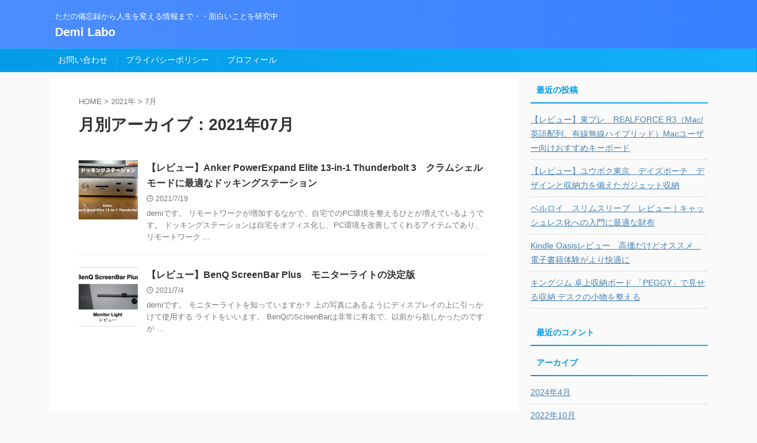

--- FILE ---
content_type: text/html; charset=UTF-8
request_url: https://demicardio.com/2021/07/
body_size: 12548
content:
<!DOCTYPE html>
<!--[if lt IE 7]>
<html class="ie6" lang="ja"> <![endif]-->
<!--[if IE 7]>
<html class="i7" lang="ja"> <![endif]-->
<!--[if IE 8]>
<html class="ie" lang="ja"> <![endif]-->
<!--[if gt IE 8]><!-->
<html lang="ja" class="s-navi-search-overlay ">
	<!--<![endif]-->
	<head prefix="og: http://ogp.me/ns# fb: http://ogp.me/ns/fb# article: http://ogp.me/ns/article#">
		
	<!-- Global site tag (gtag.js) - Google Analytics -->
	<script async src="https://www.googletagmanager.com/gtag/js?id=UA-129068984-1"></script>
	<script>
	  window.dataLayer = window.dataLayer || [];
	  function gtag(){dataLayer.push(arguments);}
	  gtag('js', new Date());

	  gtag('config', 'UA-129068984-1');
	</script>
			<meta charset="UTF-8" >
		<meta name="viewport" content="width=device-width,initial-scale=1.0,user-scalable=no,viewport-fit=cover">
		<meta name="format-detection" content="telephone=no" >
		<meta name="referrer" content="no-referrer-when-downgrade"/>

					<meta name="robots" content="noindex,follow">
		
		<link rel="alternate" type="application/rss+xml" title="Demi Labo RSS Feed" href="https://demicardio.com/feed/" />
		<link rel="pingback" href="https://demicardio.com/xmlrpc.php" >
		<!--[if lt IE 9]>
		<script src="https://demicardio.com/wp-content/themes/affinger/js/html5shiv.js"></script>
		<![endif]-->
				<meta name='robots' content='max-image-preview:large' />
<title>7月 - 2021 - Demi Labo</title>
<link rel='dns-prefetch' href='//ajax.googleapis.com' />
<script type="text/javascript">
/* <![CDATA[ */
window._wpemojiSettings = {"baseUrl":"https:\/\/s.w.org\/images\/core\/emoji\/15.0.3\/72x72\/","ext":".png","svgUrl":"https:\/\/s.w.org\/images\/core\/emoji\/15.0.3\/svg\/","svgExt":".svg","source":{"concatemoji":"https:\/\/demicardio.com\/wp-includes\/js\/wp-emoji-release.min.js?ver=6.5.2"}};
/*! This file is auto-generated */
!function(i,n){var o,s,e;function c(e){try{var t={supportTests:e,timestamp:(new Date).valueOf()};sessionStorage.setItem(o,JSON.stringify(t))}catch(e){}}function p(e,t,n){e.clearRect(0,0,e.canvas.width,e.canvas.height),e.fillText(t,0,0);var t=new Uint32Array(e.getImageData(0,0,e.canvas.width,e.canvas.height).data),r=(e.clearRect(0,0,e.canvas.width,e.canvas.height),e.fillText(n,0,0),new Uint32Array(e.getImageData(0,0,e.canvas.width,e.canvas.height).data));return t.every(function(e,t){return e===r[t]})}function u(e,t,n){switch(t){case"flag":return n(e,"\ud83c\udff3\ufe0f\u200d\u26a7\ufe0f","\ud83c\udff3\ufe0f\u200b\u26a7\ufe0f")?!1:!n(e,"\ud83c\uddfa\ud83c\uddf3","\ud83c\uddfa\u200b\ud83c\uddf3")&&!n(e,"\ud83c\udff4\udb40\udc67\udb40\udc62\udb40\udc65\udb40\udc6e\udb40\udc67\udb40\udc7f","\ud83c\udff4\u200b\udb40\udc67\u200b\udb40\udc62\u200b\udb40\udc65\u200b\udb40\udc6e\u200b\udb40\udc67\u200b\udb40\udc7f");case"emoji":return!n(e,"\ud83d\udc26\u200d\u2b1b","\ud83d\udc26\u200b\u2b1b")}return!1}function f(e,t,n){var r="undefined"!=typeof WorkerGlobalScope&&self instanceof WorkerGlobalScope?new OffscreenCanvas(300,150):i.createElement("canvas"),a=r.getContext("2d",{willReadFrequently:!0}),o=(a.textBaseline="top",a.font="600 32px Arial",{});return e.forEach(function(e){o[e]=t(a,e,n)}),o}function t(e){var t=i.createElement("script");t.src=e,t.defer=!0,i.head.appendChild(t)}"undefined"!=typeof Promise&&(o="wpEmojiSettingsSupports",s=["flag","emoji"],n.supports={everything:!0,everythingExceptFlag:!0},e=new Promise(function(e){i.addEventListener("DOMContentLoaded",e,{once:!0})}),new Promise(function(t){var n=function(){try{var e=JSON.parse(sessionStorage.getItem(o));if("object"==typeof e&&"number"==typeof e.timestamp&&(new Date).valueOf()<e.timestamp+604800&&"object"==typeof e.supportTests)return e.supportTests}catch(e){}return null}();if(!n){if("undefined"!=typeof Worker&&"undefined"!=typeof OffscreenCanvas&&"undefined"!=typeof URL&&URL.createObjectURL&&"undefined"!=typeof Blob)try{var e="postMessage("+f.toString()+"("+[JSON.stringify(s),u.toString(),p.toString()].join(",")+"));",r=new Blob([e],{type:"text/javascript"}),a=new Worker(URL.createObjectURL(r),{name:"wpTestEmojiSupports"});return void(a.onmessage=function(e){c(n=e.data),a.terminate(),t(n)})}catch(e){}c(n=f(s,u,p))}t(n)}).then(function(e){for(var t in e)n.supports[t]=e[t],n.supports.everything=n.supports.everything&&n.supports[t],"flag"!==t&&(n.supports.everythingExceptFlag=n.supports.everythingExceptFlag&&n.supports[t]);n.supports.everythingExceptFlag=n.supports.everythingExceptFlag&&!n.supports.flag,n.DOMReady=!1,n.readyCallback=function(){n.DOMReady=!0}}).then(function(){return e}).then(function(){var e;n.supports.everything||(n.readyCallback(),(e=n.source||{}).concatemoji?t(e.concatemoji):e.wpemoji&&e.twemoji&&(t(e.twemoji),t(e.wpemoji)))}))}((window,document),window._wpemojiSettings);
/* ]]> */
</script>
<style id='wp-emoji-styles-inline-css' type='text/css'>

	img.wp-smiley, img.emoji {
		display: inline !important;
		border: none !important;
		box-shadow: none !important;
		height: 1em !important;
		width: 1em !important;
		margin: 0 0.07em !important;
		vertical-align: -0.1em !important;
		background: none !important;
		padding: 0 !important;
	}
</style>
<link rel='stylesheet' id='wp-block-library-css' href='https://demicardio.com/wp-includes/css/dist/block-library/style.min.css?ver=6.5.2' type='text/css' media='all' />
<style id='rinkerg-gutenberg-rinker-style-inline-css' type='text/css'>
.wp-block-create-block-block{background-color:#21759b;color:#fff;padding:2px}

</style>
<style id='classic-theme-styles-inline-css' type='text/css'>
/*! This file is auto-generated */
.wp-block-button__link{color:#fff;background-color:#32373c;border-radius:9999px;box-shadow:none;text-decoration:none;padding:calc(.667em + 2px) calc(1.333em + 2px);font-size:1.125em}.wp-block-file__button{background:#32373c;color:#fff;text-decoration:none}
</style>
<style id='global-styles-inline-css' type='text/css'>
body{--wp--preset--color--black: #000000;--wp--preset--color--cyan-bluish-gray: #abb8c3;--wp--preset--color--white: #ffffff;--wp--preset--color--pale-pink: #f78da7;--wp--preset--color--vivid-red: #cf2e2e;--wp--preset--color--luminous-vivid-orange: #ff6900;--wp--preset--color--luminous-vivid-amber: #fcb900;--wp--preset--color--light-green-cyan: #eefaff;--wp--preset--color--vivid-green-cyan: #00d084;--wp--preset--color--pale-cyan-blue: #1DA1F2;--wp--preset--color--vivid-cyan-blue: #1877f2;--wp--preset--color--vivid-purple: #9b51e0;--wp--preset--color--soft-red: #e92f3d;--wp--preset--color--light-grayish-red: #fdf0f2;--wp--preset--color--vivid-yellow: #ffc107;--wp--preset--color--very-pale-yellow: #fffde7;--wp--preset--color--very-light-gray: #fafafa;--wp--preset--color--very-dark-gray: #313131;--wp--preset--color--original-color-a: #43a047;--wp--preset--color--original-color-b: #795548;--wp--preset--color--original-color-c: #ec407a;--wp--preset--color--original-color-d: #9e9d24;--wp--preset--gradient--vivid-cyan-blue-to-vivid-purple: linear-gradient(135deg,rgba(6,147,227,1) 0%,rgb(155,81,224) 100%);--wp--preset--gradient--light-green-cyan-to-vivid-green-cyan: linear-gradient(135deg,rgb(122,220,180) 0%,rgb(0,208,130) 100%);--wp--preset--gradient--luminous-vivid-amber-to-luminous-vivid-orange: linear-gradient(135deg,rgba(252,185,0,1) 0%,rgba(255,105,0,1) 100%);--wp--preset--gradient--luminous-vivid-orange-to-vivid-red: linear-gradient(135deg,rgba(255,105,0,1) 0%,rgb(207,46,46) 100%);--wp--preset--gradient--very-light-gray-to-cyan-bluish-gray: linear-gradient(135deg,rgb(238,238,238) 0%,rgb(169,184,195) 100%);--wp--preset--gradient--cool-to-warm-spectrum: linear-gradient(135deg,rgb(74,234,220) 0%,rgb(151,120,209) 20%,rgb(207,42,186) 40%,rgb(238,44,130) 60%,rgb(251,105,98) 80%,rgb(254,248,76) 100%);--wp--preset--gradient--blush-light-purple: linear-gradient(135deg,rgb(255,206,236) 0%,rgb(152,150,240) 100%);--wp--preset--gradient--blush-bordeaux: linear-gradient(135deg,rgb(254,205,165) 0%,rgb(254,45,45) 50%,rgb(107,0,62) 100%);--wp--preset--gradient--luminous-dusk: linear-gradient(135deg,rgb(255,203,112) 0%,rgb(199,81,192) 50%,rgb(65,88,208) 100%);--wp--preset--gradient--pale-ocean: linear-gradient(135deg,rgb(255,245,203) 0%,rgb(182,227,212) 50%,rgb(51,167,181) 100%);--wp--preset--gradient--electric-grass: linear-gradient(135deg,rgb(202,248,128) 0%,rgb(113,206,126) 100%);--wp--preset--gradient--midnight: linear-gradient(135deg,rgb(2,3,129) 0%,rgb(40,116,252) 100%);--wp--preset--font-size--small: 0.9px;--wp--preset--font-size--medium: 20px;--wp--preset--font-size--large: 1.5px;--wp--preset--font-size--x-large: 42px;--wp--preset--font-size--st-regular: 1px;--wp--preset--font-size--huge: 3px;--wp--preset--spacing--20: 0.44rem;--wp--preset--spacing--30: 0.67rem;--wp--preset--spacing--40: 1rem;--wp--preset--spacing--50: 1.5rem;--wp--preset--spacing--60: 2.25rem;--wp--preset--spacing--70: 3.38rem;--wp--preset--spacing--80: 5.06rem;--wp--preset--shadow--natural: 6px 6px 9px rgba(0, 0, 0, 0.2);--wp--preset--shadow--deep: 12px 12px 50px rgba(0, 0, 0, 0.4);--wp--preset--shadow--sharp: 6px 6px 0px rgba(0, 0, 0, 0.2);--wp--preset--shadow--outlined: 6px 6px 0px -3px rgba(255, 255, 255, 1), 6px 6px rgba(0, 0, 0, 1);--wp--preset--shadow--crisp: 6px 6px 0px rgba(0, 0, 0, 1);}:where(.is-layout-flex){gap: 0.5em;}:where(.is-layout-grid){gap: 0.5em;}body .is-layout-flow > .alignleft{float: left;margin-inline-start: 0;margin-inline-end: 2em;}body .is-layout-flow > .alignright{float: right;margin-inline-start: 2em;margin-inline-end: 0;}body .is-layout-flow > .aligncenter{margin-left: auto !important;margin-right: auto !important;}body .is-layout-constrained > .alignleft{float: left;margin-inline-start: 0;margin-inline-end: 2em;}body .is-layout-constrained > .alignright{float: right;margin-inline-start: 2em;margin-inline-end: 0;}body .is-layout-constrained > .aligncenter{margin-left: auto !important;margin-right: auto !important;}body .is-layout-constrained > :where(:not(.alignleft):not(.alignright):not(.alignfull)){max-width: var(--wp--style--global--content-size);margin-left: auto !important;margin-right: auto !important;}body .is-layout-constrained > .alignwide{max-width: var(--wp--style--global--wide-size);}body .is-layout-flex{display: flex;}body .is-layout-flex{flex-wrap: wrap;align-items: center;}body .is-layout-flex > *{margin: 0;}body .is-layout-grid{display: grid;}body .is-layout-grid > *{margin: 0;}:where(.wp-block-columns.is-layout-flex){gap: 2em;}:where(.wp-block-columns.is-layout-grid){gap: 2em;}:where(.wp-block-post-template.is-layout-flex){gap: 1.25em;}:where(.wp-block-post-template.is-layout-grid){gap: 1.25em;}.has-black-color{color: var(--wp--preset--color--black) !important;}.has-cyan-bluish-gray-color{color: var(--wp--preset--color--cyan-bluish-gray) !important;}.has-white-color{color: var(--wp--preset--color--white) !important;}.has-pale-pink-color{color: var(--wp--preset--color--pale-pink) !important;}.has-vivid-red-color{color: var(--wp--preset--color--vivid-red) !important;}.has-luminous-vivid-orange-color{color: var(--wp--preset--color--luminous-vivid-orange) !important;}.has-luminous-vivid-amber-color{color: var(--wp--preset--color--luminous-vivid-amber) !important;}.has-light-green-cyan-color{color: var(--wp--preset--color--light-green-cyan) !important;}.has-vivid-green-cyan-color{color: var(--wp--preset--color--vivid-green-cyan) !important;}.has-pale-cyan-blue-color{color: var(--wp--preset--color--pale-cyan-blue) !important;}.has-vivid-cyan-blue-color{color: var(--wp--preset--color--vivid-cyan-blue) !important;}.has-vivid-purple-color{color: var(--wp--preset--color--vivid-purple) !important;}.has-black-background-color{background-color: var(--wp--preset--color--black) !important;}.has-cyan-bluish-gray-background-color{background-color: var(--wp--preset--color--cyan-bluish-gray) !important;}.has-white-background-color{background-color: var(--wp--preset--color--white) !important;}.has-pale-pink-background-color{background-color: var(--wp--preset--color--pale-pink) !important;}.has-vivid-red-background-color{background-color: var(--wp--preset--color--vivid-red) !important;}.has-luminous-vivid-orange-background-color{background-color: var(--wp--preset--color--luminous-vivid-orange) !important;}.has-luminous-vivid-amber-background-color{background-color: var(--wp--preset--color--luminous-vivid-amber) !important;}.has-light-green-cyan-background-color{background-color: var(--wp--preset--color--light-green-cyan) !important;}.has-vivid-green-cyan-background-color{background-color: var(--wp--preset--color--vivid-green-cyan) !important;}.has-pale-cyan-blue-background-color{background-color: var(--wp--preset--color--pale-cyan-blue) !important;}.has-vivid-cyan-blue-background-color{background-color: var(--wp--preset--color--vivid-cyan-blue) !important;}.has-vivid-purple-background-color{background-color: var(--wp--preset--color--vivid-purple) !important;}.has-black-border-color{border-color: var(--wp--preset--color--black) !important;}.has-cyan-bluish-gray-border-color{border-color: var(--wp--preset--color--cyan-bluish-gray) !important;}.has-white-border-color{border-color: var(--wp--preset--color--white) !important;}.has-pale-pink-border-color{border-color: var(--wp--preset--color--pale-pink) !important;}.has-vivid-red-border-color{border-color: var(--wp--preset--color--vivid-red) !important;}.has-luminous-vivid-orange-border-color{border-color: var(--wp--preset--color--luminous-vivid-orange) !important;}.has-luminous-vivid-amber-border-color{border-color: var(--wp--preset--color--luminous-vivid-amber) !important;}.has-light-green-cyan-border-color{border-color: var(--wp--preset--color--light-green-cyan) !important;}.has-vivid-green-cyan-border-color{border-color: var(--wp--preset--color--vivid-green-cyan) !important;}.has-pale-cyan-blue-border-color{border-color: var(--wp--preset--color--pale-cyan-blue) !important;}.has-vivid-cyan-blue-border-color{border-color: var(--wp--preset--color--vivid-cyan-blue) !important;}.has-vivid-purple-border-color{border-color: var(--wp--preset--color--vivid-purple) !important;}.has-vivid-cyan-blue-to-vivid-purple-gradient-background{background: var(--wp--preset--gradient--vivid-cyan-blue-to-vivid-purple) !important;}.has-light-green-cyan-to-vivid-green-cyan-gradient-background{background: var(--wp--preset--gradient--light-green-cyan-to-vivid-green-cyan) !important;}.has-luminous-vivid-amber-to-luminous-vivid-orange-gradient-background{background: var(--wp--preset--gradient--luminous-vivid-amber-to-luminous-vivid-orange) !important;}.has-luminous-vivid-orange-to-vivid-red-gradient-background{background: var(--wp--preset--gradient--luminous-vivid-orange-to-vivid-red) !important;}.has-very-light-gray-to-cyan-bluish-gray-gradient-background{background: var(--wp--preset--gradient--very-light-gray-to-cyan-bluish-gray) !important;}.has-cool-to-warm-spectrum-gradient-background{background: var(--wp--preset--gradient--cool-to-warm-spectrum) !important;}.has-blush-light-purple-gradient-background{background: var(--wp--preset--gradient--blush-light-purple) !important;}.has-blush-bordeaux-gradient-background{background: var(--wp--preset--gradient--blush-bordeaux) !important;}.has-luminous-dusk-gradient-background{background: var(--wp--preset--gradient--luminous-dusk) !important;}.has-pale-ocean-gradient-background{background: var(--wp--preset--gradient--pale-ocean) !important;}.has-electric-grass-gradient-background{background: var(--wp--preset--gradient--electric-grass) !important;}.has-midnight-gradient-background{background: var(--wp--preset--gradient--midnight) !important;}.has-small-font-size{font-size: var(--wp--preset--font-size--small) !important;}.has-medium-font-size{font-size: var(--wp--preset--font-size--medium) !important;}.has-large-font-size{font-size: var(--wp--preset--font-size--large) !important;}.has-x-large-font-size{font-size: var(--wp--preset--font-size--x-large) !important;}
.wp-block-navigation a:where(:not(.wp-element-button)){color: inherit;}
:where(.wp-block-post-template.is-layout-flex){gap: 1.25em;}:where(.wp-block-post-template.is-layout-grid){gap: 1.25em;}
:where(.wp-block-columns.is-layout-flex){gap: 2em;}:where(.wp-block-columns.is-layout-grid){gap: 2em;}
.wp-block-pullquote{font-size: 1.5em;line-height: 1.6;}
</style>
<link rel='stylesheet' id='contact-form-7-css' href='https://demicardio.com/wp-content/plugins/contact-form-7/includes/css/styles.css?ver=5.9.8' type='text/css' media='all' />
<link rel='stylesheet' id='yyi_rinker_stylesheet-css' href='https://demicardio.com/wp-content/plugins/yyi-rinker/css/style.css?v=1.11.1&#038;ver=6.5.2' type='text/css' media='all' />
<link rel='stylesheet' id='normalize-css' href='https://demicardio.com/wp-content/themes/affinger/css/normalize.css?ver=1.5.9' type='text/css' media='all' />
<link rel='stylesheet' id='st_svg-css' href='https://demicardio.com/wp-content/themes/affinger/st_svg/style.css?ver=6.5.2' type='text/css' media='all' />
<link rel='stylesheet' id='slick-css' href='https://demicardio.com/wp-content/themes/affinger/vendor/slick/slick.css?ver=1.8.0' type='text/css' media='all' />
<link rel='stylesheet' id='slick-theme-css' href='https://demicardio.com/wp-content/themes/affinger/vendor/slick/slick-theme.css?ver=1.8.0' type='text/css' media='all' />
<link rel='stylesheet' id='style-css' href='https://demicardio.com/wp-content/themes/affinger/style.css?ver=6.5.2' type='text/css' media='all' />
<link rel='stylesheet' id='child-style-css' href='https://demicardio.com/wp-content/themes/affinger-child/style.css?ver=6.5.2' type='text/css' media='all' />
<link rel='stylesheet' id='single-css' href='https://demicardio.com/wp-content/themes/affinger/st-rankcss.php' type='text/css' media='all' />
<link rel='stylesheet' id='st-themecss-css' href='https://demicardio.com/wp-content/themes/affinger/st-themecss-loader.php?ver=6.5.2' type='text/css' media='all' />
<script type="text/javascript" src="//ajax.googleapis.com/ajax/libs/jquery/1.11.3/jquery.min.js?ver=1.11.3" id="jquery-js"></script>
<script type="text/javascript" src="https://demicardio.com/wp-content/plugins/yyi-rinker/js/event-tracking.js?v=1.11.1" id="yyi_rinker_event_tracking_script-js"></script>
<link rel="https://api.w.org/" href="https://demicardio.com/wp-json/" /><script type="text/javascript" language="javascript">
    var vc_pid = "886547254";
</script><script type="text/javascript" src="//aml.valuecommerce.com/vcdal.js" async></script><style>
.yyi-rinker-images {
    display: flex;
    justify-content: center;
    align-items: center;
    position: relative;

}
div.yyi-rinker-image img.yyi-rinker-main-img.hidden {
    display: none;
}

.yyi-rinker-images-arrow {
    cursor: pointer;
    position: absolute;
    top: 50%;
    display: block;
    margin-top: -11px;
    opacity: 0.6;
    width: 22px;
}

.yyi-rinker-images-arrow-left{
    left: -10px;
}
.yyi-rinker-images-arrow-right{
    right: -10px;
}

.yyi-rinker-images-arrow-left.hidden {
    display: none;
}

.yyi-rinker-images-arrow-right.hidden {
    display: none;
}
div.yyi-rinker-contents.yyi-rinker-design-tate  div.yyi-rinker-box{
    flex-direction: column;
}

div.yyi-rinker-contents.yyi-rinker-design-slim div.yyi-rinker-box .yyi-rinker-links {
    flex-direction: column;
}

div.yyi-rinker-contents.yyi-rinker-design-slim div.yyi-rinker-info {
    width: 100%;
}

div.yyi-rinker-contents.yyi-rinker-design-slim .yyi-rinker-title {
    text-align: center;
}

div.yyi-rinker-contents.yyi-rinker-design-slim .yyi-rinker-links {
    text-align: center;
}
div.yyi-rinker-contents.yyi-rinker-design-slim .yyi-rinker-image {
    margin: auto;
}

div.yyi-rinker-contents.yyi-rinker-design-slim div.yyi-rinker-info ul.yyi-rinker-links li {
	align-self: stretch;
}
div.yyi-rinker-contents.yyi-rinker-design-slim div.yyi-rinker-box div.yyi-rinker-info {
	padding: 0;
}
div.yyi-rinker-contents.yyi-rinker-design-slim div.yyi-rinker-box {
	flex-direction: column;
	padding: 14px 5px 0;
}

.yyi-rinker-design-slim div.yyi-rinker-box div.yyi-rinker-info {
	text-align: center;
}

.yyi-rinker-design-slim div.price-box span.price {
	display: block;
}

div.yyi-rinker-contents.yyi-rinker-design-slim div.yyi-rinker-info div.yyi-rinker-title a{
	font-size:16px;
}

div.yyi-rinker-contents.yyi-rinker-design-slim ul.yyi-rinker-links li.amazonkindlelink:before,  div.yyi-rinker-contents.yyi-rinker-design-slim ul.yyi-rinker-links li.amazonlink:before,  div.yyi-rinker-contents.yyi-rinker-design-slim ul.yyi-rinker-links li.rakutenlink:before, div.yyi-rinker-contents.yyi-rinker-design-slim ul.yyi-rinker-links li.yahoolink:before, div.yyi-rinker-contents.yyi-rinker-design-slim ul.yyi-rinker-links li.mercarilink:before {
	font-size:12px;
}

div.yyi-rinker-contents.yyi-rinker-design-slim ul.yyi-rinker-links li a {
	font-size: 13px;
}
.entry-content ul.yyi-rinker-links li {
	padding: 0;
}

div.yyi-rinker-contents .yyi-rinker-attention.attention_desing_right_ribbon {
    width: 89px;
    height: 91px;
    position: absolute;
    top: -1px;
    right: -1px;
    left: auto;
    overflow: hidden;
}

div.yyi-rinker-contents .yyi-rinker-attention.attention_desing_right_ribbon span {
    display: inline-block;
    width: 146px;
    position: absolute;
    padding: 4px 0;
    left: -13px;
    top: 12px;
    text-align: center;
    font-size: 12px;
    line-height: 24px;
    -webkit-transform: rotate(45deg);
    transform: rotate(45deg);
    box-shadow: 0 1px 3px rgba(0, 0, 0, 0.2);
}

div.yyi-rinker-contents .yyi-rinker-attention.attention_desing_right_ribbon {
    background: none;
}
.yyi-rinker-attention.attention_desing_right_ribbon .yyi-rinker-attention-after,
.yyi-rinker-attention.attention_desing_right_ribbon .yyi-rinker-attention-before{
display:none;
}
div.yyi-rinker-use-right_ribbon div.yyi-rinker-title {
    margin-right: 2rem;
}

				</style><meta name="robots" content="noindex, follow" />
<meta name="google-site-verification" content="KODC_rTUxuCy_MugFxcNYeHDvS6KcLRIwrlGT7QJuHw" />
<style type="text/css">.recentcomments a{display:inline !important;padding:0 !important;margin:0 !important;}</style><style type="text/css">.broken_link, a.broken_link {
	text-decoration: line-through;
}</style>		
<!-- OGP -->

<meta property="og:type" content="website">
<meta property="og:title" content="Demi Labo">
<meta property="og:url" content="https://demicardio.com">
<meta property="og:description" content="ただの備忘録から人生を変える情報まで・・面白いことを研究中">
<meta property="og:site_name" content="Demi Labo">
<meta property="og:image" content="https://demicardio.com/wp-content/themes/affinger/images/no-img.png">


<!-- /OGP -->
		


<script>
	(function (window, document, $, undefined) {
		'use strict';

		var SlideBox = (function () {
			/**
			 * @param $element
			 *
			 * @constructor
			 */
			function SlideBox($element) {
				this._$element = $element;
			}

			SlideBox.prototype.$content = function () {
				return this._$element.find('[data-st-slidebox-content]');
			};

			SlideBox.prototype.$toggle = function () {
				return this._$element.find('[data-st-slidebox-toggle]');
			};

			SlideBox.prototype.$icon = function () {
				return this._$element.find('[data-st-slidebox-icon]');
			};

			SlideBox.prototype.$text = function () {
				return this._$element.find('[data-st-slidebox-text]');
			};

			SlideBox.prototype.is_expanded = function () {
				return !!(this._$element.filter('[data-st-slidebox-expanded="true"]').length);
			};

			SlideBox.prototype.expand = function () {
				var self = this;

				this.$content().slideDown()
					.promise()
					.then(function () {
						var $icon = self.$icon();
						var $text = self.$text();

						$icon.removeClass($icon.attr('data-st-slidebox-icon-collapsed'))
							.addClass($icon.attr('data-st-slidebox-icon-expanded'))

						$text.text($text.attr('data-st-slidebox-text-expanded'))

						self._$element.removeClass('is-collapsed')
							.addClass('is-expanded');

						self._$element.attr('data-st-slidebox-expanded', 'true');
					});
			};

			SlideBox.prototype.collapse = function () {
				var self = this;

				this.$content().slideUp()
					.promise()
					.then(function () {
						var $icon = self.$icon();
						var $text = self.$text();

						$icon.removeClass($icon.attr('data-st-slidebox-icon-expanded'))
							.addClass($icon.attr('data-st-slidebox-icon-collapsed'))

						$text.text($text.attr('data-st-slidebox-text-collapsed'))

						self._$element.removeClass('is-expanded')
							.addClass('is-collapsed');

						self._$element.attr('data-st-slidebox-expanded', 'false');
					});
			};

			SlideBox.prototype.toggle = function () {
				if (this.is_expanded()) {
					this.collapse();
				} else {
					this.expand();
				}
			};

			SlideBox.prototype.add_event_listeners = function () {
				var self = this;

				this.$toggle().on('click', function (event) {
					self.toggle();
				});
			};

			SlideBox.prototype.initialize = function () {
				this.add_event_listeners();
			};

			return SlideBox;
		}());

		function on_ready() {
			var slideBoxes = [];

			$('[data-st-slidebox]').each(function () {
				var $element = $(this);
				var slideBox = new SlideBox($element);

				slideBoxes.push(slideBox);

				slideBox.initialize();
			});

			return slideBoxes;
		}

		$(on_ready);
	}(window, window.document, jQuery));
</script>


<script>
	jQuery(function(){
		jQuery("#toc_container:not(:has(ul ul))").addClass("only-toc");
		jQuery(".st-ac-box ul:has(.cat-item)").each(function(){
			jQuery(this).addClass("st-ac-cat");
		});
	});
</script>

<script>
	jQuery(function(){
						jQuery('.st-star').parent('.rankh4').css('padding-bottom','5px'); // スターがある場合のランキング見出し調整
	});
</script>



	<script>
		$(function() {
			$('.is-style-st-paragraph-kaiwa').wrapInner('<span class="st-paragraph-kaiwa-text">');
		});
	</script>

	<script>
		$(function() {
			$('.is-style-st-paragraph-kaiwa-b').wrapInner('<span class="st-paragraph-kaiwa-text">');
		});
	</script>

<script>
	/* 段落スタイルを調整 */
	$(function() {
		$( '[class^="is-style-st-paragraph-"],[class*=" is-style-st-paragraph-"]' ).wrapInner( '<span class="st-noflex"></span>' );
	});
</script>

	<script>
		jQuery(function($) {
			$("p:empty").remove();
		});
	</script>

			</head>
	<body class="archive date not-front-page" >
				<div id="st-ami">
				<div id="wrapper" class="">
				<div id="wrapper-in">
					
<header id="">
	<div id="header-full">
		<div id="headbox-bg">
			<div id="headbox">

					<nav id="s-navi" class="pcnone" data-st-nav data-st-nav-type="normal">
		<dl class="acordion is-active" data-st-nav-primary>
			<dt class="trigger">
				<p class="acordion_button"><span class="op op-menu"><i class="st-fa st-svg-menu"></i></span></p>

				
									<div id="st-mobile-logo"></div>
				
				<!-- 追加メニュー -->
				
				<!-- 追加メニュー2 -->
				
			</dt>

			<dd class="acordion_tree">
				<div class="acordion_tree_content">

					

												<div class="menu"><ul>
<li class="page_item page-item-652"><a href="https://demicardio.com/contact/"><span class="menu-item-label">お問い合わせ</span></a></li>
<li class="page_item page-item-648"><a href="https://demicardio.com/privacy-policy/"><span class="menu-item-label">プライバシーポリシー</span></a></li>
<li class="page_item page-item-2"><a href="https://demicardio.com/blog-profile/"><span class="menu-item-label">プロフィール</span></a></li>
</ul></div>
						<div class="clear"></div>

					
				</div>
			</dd>

					</dl>

					</nav>

									<div id="header-l">
						
						<div id="st-text-logo">
							
    
		
			<!-- キャプション -->
			
				          		 	 <p class="descr sitenametop">
           		     	ただの備忘録から人生を変える情報まで・・面白いことを研究中           			 </p>
				
			
			<!-- ロゴ又はブログ名 -->
			          		  <p class="sitename"><a href="https://demicardio.com/">
              		                  		    Demi Labo               		           		  </a></p>
        				<!-- ロゴ又はブログ名ここまで -->

		
	
						</div>
					</div><!-- /#header-l -->
				
				<div id="header-r" class="smanone">
					
				</div><!-- /#header-r -->

			</div><!-- /#headbox -->
		</div><!-- /#headbox-bg clearfix -->

		
		
		
		
			

<div id="gazou-wide">
			<div id="st-menubox">
			<div id="st-menuwide">
				<nav class="menu"><ul>
<li class="page_item page-item-652"><a href="https://demicardio.com/contact/">お問い合わせ</a></li>
<li class="page_item page-item-648"><a href="https://demicardio.com/privacy-policy/">プライバシーポリシー</a></li>
<li class="page_item page-item-2"><a href="https://demicardio.com/blog-profile/">プロフィール</a></li>
</ul></nav>
			</div>
		</div>
						<div id="st-headerbox">
				<div id="st-header">
				</div>
			</div>
			</div>
	
	</div><!-- #header-full -->

	





</header>

					<div id="content-w">

					
					

<div id="content" class="clearfix">
	<div id="contentInner">
		<main >
			<article>
				<!--ぱんくず -->
									<div id="breadcrumb">
					<ol>
						<li><a href="https://demicardio.com"><span>HOME</span></a> >  </li>

													<li><a href="https://demicardio.com/2021/">2021年</a> > </li>
							<li>7月</li>
											</ol>
					</div>
								<!--/ ぱんくず -->
				<!--ループ開始-->
				<div class="post">
					<h1 class="entry-title">
													月別アーカイブ：2021年07月											</h1>
				</div><!-- /post -->
				<aside>
					<div class="kanren ">
					<dl class="clearfix">
			<dt><a href="https://demicardio.com/2021/07/19/powerexpand-elite-13in1/">
											<img width="150" height="150" src="https://demicardio.com/wp-content/uploads/2021/07/powerelote-EC-150x150.jpg" class="attachment-st_thumb150 size-st_thumb150 wp-post-image" alt="アイキャッチ" decoding="async" srcset="https://demicardio.com/wp-content/uploads/2021/07/powerelote-EC-150x150.jpg 150w, https://demicardio.com/wp-content/uploads/2021/07/powerelote-EC-60x60.jpg 60w, https://demicardio.com/wp-content/uploads/2021/07/powerelote-EC-120x120.jpg 120w" sizes="(max-width: 150px) 100vw, 150px" />									</a></dt>
			<dd>
				
				<h3><a href="https://demicardio.com/2021/07/19/powerexpand-elite-13in1/">
						【レビュー】Anker PowerExpand Elite 13-in-1 Thunderbolt 3　クラムシェルモードに最適なドッキングステーション					</a></h3>

					<div class="blog_info">
		<p>
							<i class="st-fa st-svg-clock-o"></i>2021/7/19										&nbsp;<span class="pcone">
										</span></p>
				</div>

					<div class="st-excerpt smanone">
		<p>demiです。 リモートワークが増加するなかで、自宅でのPC環境を整えるひとが増えているようです。 ドッキングステーションは自宅をオフィス化し、PC環境を改善してくれるアイテムであり、 リモートワーク ... </p>
	</div>
							</dd>
		</dl>
					<dl class="clearfix">
			<dt><a href="https://demicardio.com/2021/07/04/benq-screenbar-review/">
											<img width="150" height="150" src="https://demicardio.com/wp-content/uploads/2021/07/screenbar-EC2-150x150.jpg" class="attachment-st_thumb150 size-st_thumb150 wp-post-image" alt="screenbar アイキャッチ" decoding="async" srcset="https://demicardio.com/wp-content/uploads/2021/07/screenbar-EC2-150x150.jpg 150w, https://demicardio.com/wp-content/uploads/2021/07/screenbar-EC2-60x60.jpg 60w, https://demicardio.com/wp-content/uploads/2021/07/screenbar-EC2-120x120.jpg 120w" sizes="(max-width: 150px) 100vw, 150px" />									</a></dt>
			<dd>
				
				<h3><a href="https://demicardio.com/2021/07/04/benq-screenbar-review/">
						【レビュー】BenQ ScreenBar Plus　モニターライトの決定版					</a></h3>

					<div class="blog_info">
		<p>
							<i class="st-fa st-svg-clock-o"></i>2021/7/4										&nbsp;<span class="pcone">
										</span></p>
				</div>

					<div class="st-excerpt smanone">
		<p>demiです。 モニターライトを知っていますか？ 上の写真にあるようにディスプレイの上に引っかけて使用する ライトをいいます。 BenQのScreenBarは非常に有名で、以前から欲しかったのですが  ... </p>
	</div>
							</dd>
		</dl>
	</div>
						<div class="st-pagelink">
		<div class="st-pagelink-in">
				</div>
	</div>
				</aside>
			</article>
		</main>
	</div>
	<!-- /#contentInner -->
	<div id="side">
	<aside>

					<div class="side-topad">
				
		<div id="recent-posts-2" class="ad widget_recent_entries">
		<p class="st-widgets-title"><span>最近の投稿</span></p>
		<ul>
											<li>
					<a href="https://demicardio.com/2024/04/11/realforcer3-mac/">【レビュー】東プレ　REALFORCE R3（Mac/ 英語配列、有線無線ハイブリッド）Macユーザー向けおすすめキーボード</a>
									</li>
											<li>
					<a href="https://demicardio.com/2022/10/15/%e3%80%90%e3%83%ac%e3%83%93%e3%83%a5%e3%83%bc%e3%80%91%e3%83%a6%e3%82%a6%e3%83%9c%e3%82%af%e6%9d%b1%e4%ba%ac%e3%80%80%e3%83%87%e3%82%a4%e3%82%ba%e3%83%9d%e3%83%bc%e3%83%81%e3%80%80%e3%83%87%e3%82%b6/">【レビュー】ユウボク東京　デイズポーチ　デザインと収納力を備えたガジェット収納</a>
									</li>
											<li>
					<a href="https://demicardio.com/2022/08/28/bellroy-slim-sleeve/">ベルロイ　スリムスリーブ　レビュー｜キャッシュレス化への入門に最適な財布</a>
									</li>
											<li>
					<a href="https://demicardio.com/2022/08/21/kindle-oasis-10/">Kindle Oasisレビュー　高価だけどオススメ　電子書籍体験がより快適に</a>
									</li>
											<li>
					<a href="https://demicardio.com/2022/08/20/kingjim-peggy/">キングジム 卓上収納ボード 「PEGGY」で見せる収納    デスクの小物を整える</a>
									</li>
					</ul>

		</div><div id="recent-comments-2" class="ad widget_recent_comments"><p class="st-widgets-title"><span>最近のコメント</span></p><ul id="recentcomments"></ul></div><div id="archives-2" class="ad widget_archive"><p class="st-widgets-title"><span>アーカイブ</span></p>
			<ul>
					<li><a href='https://demicardio.com/2024/04/'>2024年4月</a></li>
	<li><a href='https://demicardio.com/2022/10/'>2022年10月</a></li>
	<li><a href='https://demicardio.com/2022/08/'>2022年8月</a></li>
	<li><a href='https://demicardio.com/2022/05/'>2022年5月</a></li>
	<li><a href='https://demicardio.com/2022/04/'>2022年4月</a></li>
	<li><a href='https://demicardio.com/2021/07/' aria-current="page">2021年7月</a></li>
	<li><a href='https://demicardio.com/2021/06/'>2021年6月</a></li>
	<li><a href='https://demicardio.com/2021/05/'>2021年5月</a></li>
	<li><a href='https://demicardio.com/2021/01/'>2021年1月</a></li>
	<li><a href='https://demicardio.com/2020/11/'>2020年11月</a></li>
	<li><a href='https://demicardio.com/2020/08/'>2020年8月</a></li>
	<li><a href='https://demicardio.com/2020/06/'>2020年6月</a></li>
	<li><a href='https://demicardio.com/2020/05/'>2020年5月</a></li>
	<li><a href='https://demicardio.com/2020/04/'>2020年4月</a></li>
	<li><a href='https://demicardio.com/2020/01/'>2020年1月</a></li>
	<li><a href='https://demicardio.com/2019/09/'>2019年9月</a></li>
	<li><a href='https://demicardio.com/2019/05/'>2019年5月</a></li>
	<li><a href='https://demicardio.com/2019/04/'>2019年4月</a></li>
	<li><a href='https://demicardio.com/2019/03/'>2019年3月</a></li>
	<li><a href='https://demicardio.com/2019/02/'>2019年2月</a></li>
	<li><a href='https://demicardio.com/2019/01/'>2019年1月</a></li>
	<li><a href='https://demicardio.com/2018/12/'>2018年12月</a></li>
	<li><a href='https://demicardio.com/2018/11/'>2018年11月</a></li>
	<li><a href='https://demicardio.com/2018/10/'>2018年10月</a></li>
	<li><a href='https://demicardio.com/2018/09/'>2018年9月</a></li>
	<li><a href='https://demicardio.com/2018/08/'>2018年8月</a></li>
	<li><a href='https://demicardio.com/2018/07/'>2018年7月</a></li>
	<li><a href='https://demicardio.com/2018/06/'>2018年6月</a></li>
	<li><a href='https://demicardio.com/2018/05/'>2018年5月</a></li>
	<li><a href='https://demicardio.com/2018/04/'>2018年4月</a></li>
			</ul>

			</div><div id="categories-2" class="ad widget_categories"><p class="st-widgets-title"><span>カテゴリー</span></p>
			<ul>
					<li class="cat-item cat-item-5"><a href="https://demicardio.com/category/iphone/" ><span class="cat-item-label">iphone</span></a>
</li>
	<li class="cat-item cat-item-4"><a href="https://demicardio.com/category/mac/" ><span class="cat-item-label">Mac</span></a>
</li>
	<li class="cat-item cat-item-36"><a href="https://demicardio.com/category/win-it/" ><span class="cat-item-label">Windows/ IT</span></a>
</li>
	<li class="cat-item cat-item-17"><a href="https://demicardio.com/category/gadget/" ><span class="cat-item-label">ガジェット</span></a>
</li>
	<li class="cat-item cat-item-22"><a href="https://demicardio.com/category/%e3%83%9b%e3%83%86%e3%83%ab/" ><span class="cat-item-label">ホテル</span></a>
</li>
	<li class="cat-item cat-item-16"><a href="https://demicardio.com/category/health-and-diet/" ><span class="cat-item-label">健康、ダイエット</span></a>
</li>
	<li class="cat-item cat-item-15"><a href="https://demicardio.com/category/stationery/" ><span class="cat-item-label">文房具</span></a>
</li>
	<li class="cat-item cat-item-20"><a href="https://demicardio.com/category/%e6%97%85/" ><span class="cat-item-label">旅</span></a>
</li>
	<li class="cat-item cat-item-6"><a href="https://demicardio.com/category/diary/" ><span class="cat-item-label">日記</span></a>
</li>
	<li class="cat-item cat-item-1"><a href="https://demicardio.com/category/unclassified/" ><span class="cat-item-label">未分類</span></a>
</li>
	<li class="cat-item cat-item-18"><a href="https://demicardio.com/category/%e6%9c%ac/" ><span class="cat-item-label">本</span></a>
</li>
	<li class="cat-item cat-item-33"><a href="https://demicardio.com/category/%e7%af%80%e7%b4%84/" ><span class="cat-item-label">節約</span></a>
</li>
	<li class="cat-item cat-item-37"><a href="https://demicardio.com/category/%e8%8a%b8%e8%83%bd/" ><span class="cat-item-label">芸能</span></a>
</li>
	<li class="cat-item cat-item-23"><a href="https://demicardio.com/category/%e8%a9%b1%e9%a1%8c/" ><span class="cat-item-label">話題</span></a>
</li>
	<li class="cat-item cat-item-19"><a href="https://demicardio.com/category/%e9%a3%9b%e8%a1%8c%e6%a9%9f/" ><span class="cat-item-label">飛行機</span></a>
</li>
	<li class="cat-item cat-item-21"><a href="https://demicardio.com/category/%e9%a3%9f/" ><span class="cat-item-label">食</span></a>
</li>
			</ul>

			</div><div id="meta-2" class="ad widget_meta"><p class="st-widgets-title"><span>メタ情報</span></p>
		<ul>
						<li><a href="https://demicardio.com/wp-login.php">ログイン</a></li>
			<li><a href="https://demicardio.com/feed/">投稿フィード</a></li>
			<li><a href="https://demicardio.com/comments/feed/">コメントフィード</a></li>

			<li><a href="https://ja.wordpress.org/">WordPress.org</a></li>
		</ul>

		</div><div id="search-1" class="ad widget_search"><div id="search" class="search-custom-d">
	<form method="get" id="searchform" action="https://demicardio.com/">
		<label class="hidden" for="s">
					</label>
		<input type="text" placeholder="" value="" name="s" id="s" />
		<input type="submit" value="&#xf002;" class="st-fa" id="searchsubmit" />
	</form>
</div>
<!-- /stinger -->
</div><div id="authorst_widget-1" class="ad widget_authorst_widget"><div class="st-author-box st-author-master">

<div class="st-author-profile">
		<div class="st-author-profile-avatar">
					<img alt='' src='https://secure.gravatar.com/avatar/2e9ceebd75b99d7ed7b4e67e269070cd?s=150&#038;d=mm&#038;r=g' srcset='https://secure.gravatar.com/avatar/2e9ceebd75b99d7ed7b4e67e269070cd?s=300&#038;d=mm&#038;r=g 2x' class='avatar avatar-150 photo' height='150' width='150' decoding='async'/>			</div>

	<div class="post st-author-profile-content">
		<p class="st-author-nickname">demichan</p>
		<p class="st-author-description"></p>
		<div class="sns">
			<ul class="profile-sns clearfix">

				
				
				
				
				
				
				
				
			</ul>
		</div>
			</div>
</div>
</div></div><div id="sidemenu_widget-1" class="ad widget_sidemenu_widget"><div id="sidebg"><div><ul>
<li class="page_item page-item-652"><a href="https://demicardio.com/contact/">お問い合わせ</a></li>
<li class="page_item page-item-648"><a href="https://demicardio.com/privacy-policy/">プライバシーポリシー</a></li>
<li class="page_item page-item-2"><a href="https://demicardio.com/blog-profile/">プロフィール</a></li>
</ul></div>
</div></div>			</div>
		
					<div class="kanren ">
										<dl class="clearfix">
				<dt><a href="https://demicardio.com/2024/04/11/realforcer3-mac/">
													<img width="150" height="150" src="https://demicardio.com/wp-content/uploads/2024/04/eyecatch-150x150.jpeg" class="attachment-st_thumb150 size-st_thumb150 wp-post-image" alt="REALFORCE R3 for Mac eyecatch" decoding="async" srcset="https://demicardio.com/wp-content/uploads/2024/04/eyecatch-150x150.jpeg 150w, https://demicardio.com/wp-content/uploads/2024/04/eyecatch-100x100.jpeg 100w, https://demicardio.com/wp-content/uploads/2024/04/eyecatch-120x120.jpeg 120w" sizes="(max-width: 150px) 100vw, 150px" />											</a></dt>
				<dd>
					
					<h5 class="kanren-t"><a href="https://demicardio.com/2024/04/11/realforcer3-mac/">【レビュー】東プレ　REALFORCE R3（Mac/ 英語配列、有線無線ハイブリッド）Macユーザー向けおすすめキーボード</a></h5>
						<div class="blog_info">
		<p>
							<i class="st-fa st-svg-clock-o"></i>2024/4/11					</p>
	</div>
														</dd>
			</dl>
								<dl class="clearfix">
				<dt><a href="https://demicardio.com/2022/10/15/%e3%80%90%e3%83%ac%e3%83%93%e3%83%a5%e3%83%bc%e3%80%91%e3%83%a6%e3%82%a6%e3%83%9c%e3%82%af%e6%9d%b1%e4%ba%ac%e3%80%80%e3%83%87%e3%82%a4%e3%82%ba%e3%83%9d%e3%83%bc%e3%83%81%e3%80%80%e3%83%87%e3%82%b6/">
													<img width="150" height="150" src="https://demicardio.com/wp-content/uploads/2022/10/デイズポーチ　icatch-150x150.jpg" class="attachment-st_thumb150 size-st_thumb150 wp-post-image" alt="デイズポーチ　アイキャッチ" decoding="async" srcset="https://demicardio.com/wp-content/uploads/2022/10/デイズポーチ　icatch-150x150.jpg 150w, https://demicardio.com/wp-content/uploads/2022/10/デイズポーチ　icatch-100x100.jpg 100w, https://demicardio.com/wp-content/uploads/2022/10/デイズポーチ　icatch-120x120.jpg 120w" sizes="(max-width: 150px) 100vw, 150px" />											</a></dt>
				<dd>
					
					<h5 class="kanren-t"><a href="https://demicardio.com/2022/10/15/%e3%80%90%e3%83%ac%e3%83%93%e3%83%a5%e3%83%bc%e3%80%91%e3%83%a6%e3%82%a6%e3%83%9c%e3%82%af%e6%9d%b1%e4%ba%ac%e3%80%80%e3%83%87%e3%82%a4%e3%82%ba%e3%83%9d%e3%83%bc%e3%83%81%e3%80%80%e3%83%87%e3%82%b6/">【レビュー】ユウボク東京　デイズポーチ　デザインと収納力を備えたガジェット収納</a></h5>
						<div class="blog_info">
		<p>
							<i class="st-fa st-svg-clock-o"></i>2022/10/15					</p>
	</div>
														</dd>
			</dl>
								<dl class="clearfix">
				<dt><a href="https://demicardio.com/2022/08/28/bellroy-slim-sleeve/">
													<img width="150" height="150" src="https://demicardio.com/wp-content/uploads/2022/08/slim-eyecatchjpg-150x150.jpg" class="attachment-st_thumb150 size-st_thumb150 wp-post-image" alt="slim sleeve アイキャッチ" decoding="async" srcset="https://demicardio.com/wp-content/uploads/2022/08/slim-eyecatchjpg-150x150.jpg 150w, https://demicardio.com/wp-content/uploads/2022/08/slim-eyecatchjpg-100x100.jpg 100w, https://demicardio.com/wp-content/uploads/2022/08/slim-eyecatchjpg-120x120.jpg 120w" sizes="(max-width: 150px) 100vw, 150px" />											</a></dt>
				<dd>
					
					<h5 class="kanren-t"><a href="https://demicardio.com/2022/08/28/bellroy-slim-sleeve/">ベルロイ　スリムスリーブ　レビュー｜キャッシュレス化への入門に最適な財布</a></h5>
						<div class="blog_info">
		<p>
							<i class="st-fa st-svg-clock-o"></i>2022/8/28					</p>
	</div>
														</dd>
			</dl>
								<dl class="clearfix">
				<dt><a href="https://demicardio.com/2022/08/21/kindle-oasis-10/">
													<img width="150" height="150" src="https://demicardio.com/wp-content/uploads/2022/08/oasis-eyecatch-150x150.jpg" class="attachment-st_thumb150 size-st_thumb150 wp-post-image" alt="kidle oasis アイキャッチ" decoding="async" srcset="https://demicardio.com/wp-content/uploads/2022/08/oasis-eyecatch-150x150.jpg 150w, https://demicardio.com/wp-content/uploads/2022/08/oasis-eyecatch-100x100.jpg 100w, https://demicardio.com/wp-content/uploads/2022/08/oasis-eyecatch-120x120.jpg 120w" sizes="(max-width: 150px) 100vw, 150px" />											</a></dt>
				<dd>
					
					<h5 class="kanren-t"><a href="https://demicardio.com/2022/08/21/kindle-oasis-10/">Kindle Oasisレビュー　高価だけどオススメ　電子書籍体験がより快適に</a></h5>
						<div class="blog_info">
		<p>
							<i class="st-fa st-svg-clock-o"></i>2022/8/21					</p>
	</div>
														</dd>
			</dl>
								<dl class="clearfix">
				<dt><a href="https://demicardio.com/2022/08/20/kingjim-peggy/">
													<img width="150" height="150" src="https://demicardio.com/wp-content/uploads/2022/08/peggy-eyecatch-150x150.jpg" class="attachment-st_thumb150 size-st_thumb150 wp-post-image" alt="peggy アイキャッチ" decoding="async" srcset="https://demicardio.com/wp-content/uploads/2022/08/peggy-eyecatch-150x150.jpg 150w, https://demicardio.com/wp-content/uploads/2022/08/peggy-eyecatch-100x100.jpg 100w, https://demicardio.com/wp-content/uploads/2022/08/peggy-eyecatch-120x120.jpg 120w" sizes="(max-width: 150px) 100vw, 150px" />											</a></dt>
				<dd>
					
					<h5 class="kanren-t"><a href="https://demicardio.com/2022/08/20/kingjim-peggy/">キングジム 卓上収納ボード 「PEGGY」で見せる収納    デスクの小物を整える</a></h5>
						<div class="blog_info">
		<p>
							<i class="st-fa st-svg-clock-o"></i>2022/8/20					</p>
	</div>
														</dd>
			</dl>
					</div>
		
					<div id="mybox">
				<div id="search-2" class="ad widget_search"><div id="search" class="search-custom-d">
	<form method="get" id="searchform" action="https://demicardio.com/">
		<label class="hidden" for="s">
					</label>
		<input type="text" placeholder="" value="" name="s" id="s" />
		<input type="submit" value="&#xf002;" class="st-fa" id="searchsubmit" />
	</form>
</div>
<!-- /stinger -->
</div>
		<div id="recent-posts-3" class="ad widget_recent_entries">
		<p class="st-widgets-title"><span>最近の投稿</span></p>
		<ul>
											<li>
					<a href="https://demicardio.com/2024/04/11/realforcer3-mac/">【レビュー】東プレ　REALFORCE R3（Mac/ 英語配列、有線無線ハイブリッド）Macユーザー向けおすすめキーボード</a>
									</li>
											<li>
					<a href="https://demicardio.com/2022/10/15/%e3%80%90%e3%83%ac%e3%83%93%e3%83%a5%e3%83%bc%e3%80%91%e3%83%a6%e3%82%a6%e3%83%9c%e3%82%af%e6%9d%b1%e4%ba%ac%e3%80%80%e3%83%87%e3%82%a4%e3%82%ba%e3%83%9d%e3%83%bc%e3%83%81%e3%80%80%e3%83%87%e3%82%b6/">【レビュー】ユウボク東京　デイズポーチ　デザインと収納力を備えたガジェット収納</a>
									</li>
											<li>
					<a href="https://demicardio.com/2022/08/28/bellroy-slim-sleeve/">ベルロイ　スリムスリーブ　レビュー｜キャッシュレス化への入門に最適な財布</a>
									</li>
											<li>
					<a href="https://demicardio.com/2022/08/21/kindle-oasis-10/">Kindle Oasisレビュー　高価だけどオススメ　電子書籍体験がより快適に</a>
									</li>
											<li>
					<a href="https://demicardio.com/2022/08/20/kingjim-peggy/">キングジム 卓上収納ボード 「PEGGY」で見せる収納    デスクの小物を整える</a>
									</li>
					</ul>

		</div><div id="recent-comments-3" class="ad widget_recent_comments"><p class="st-widgets-title"><span>最近のコメント</span></p><ul id="recentcomments-3"></ul></div><div id="categories-3" class="ad widget_categories"><p class="st-widgets-title"><span>カテゴリー</span></p>
			<ul>
					<li class="cat-item cat-item-5"><a href="https://demicardio.com/category/iphone/" ><span class="cat-item-label">iphone</span></a>
</li>
	<li class="cat-item cat-item-4"><a href="https://demicardio.com/category/mac/" ><span class="cat-item-label">Mac</span></a>
</li>
	<li class="cat-item cat-item-36"><a href="https://demicardio.com/category/win-it/" ><span class="cat-item-label">Windows/ IT</span></a>
</li>
	<li class="cat-item cat-item-17"><a href="https://demicardio.com/category/gadget/" ><span class="cat-item-label">ガジェット</span></a>
</li>
	<li class="cat-item cat-item-22"><a href="https://demicardio.com/category/%e3%83%9b%e3%83%86%e3%83%ab/" ><span class="cat-item-label">ホテル</span></a>
</li>
	<li class="cat-item cat-item-16"><a href="https://demicardio.com/category/health-and-diet/" ><span class="cat-item-label">健康、ダイエット</span></a>
</li>
	<li class="cat-item cat-item-15"><a href="https://demicardio.com/category/stationery/" ><span class="cat-item-label">文房具</span></a>
</li>
	<li class="cat-item cat-item-20"><a href="https://demicardio.com/category/%e6%97%85/" ><span class="cat-item-label">旅</span></a>
</li>
	<li class="cat-item cat-item-6"><a href="https://demicardio.com/category/diary/" ><span class="cat-item-label">日記</span></a>
</li>
	<li class="cat-item cat-item-1"><a href="https://demicardio.com/category/unclassified/" ><span class="cat-item-label">未分類</span></a>
</li>
	<li class="cat-item cat-item-18"><a href="https://demicardio.com/category/%e6%9c%ac/" ><span class="cat-item-label">本</span></a>
</li>
	<li class="cat-item cat-item-33"><a href="https://demicardio.com/category/%e7%af%80%e7%b4%84/" ><span class="cat-item-label">節約</span></a>
</li>
	<li class="cat-item cat-item-37"><a href="https://demicardio.com/category/%e8%8a%b8%e8%83%bd/" ><span class="cat-item-label">芸能</span></a>
</li>
	<li class="cat-item cat-item-23"><a href="https://demicardio.com/category/%e8%a9%b1%e9%a1%8c/" ><span class="cat-item-label">話題</span></a>
</li>
	<li class="cat-item cat-item-19"><a href="https://demicardio.com/category/%e9%a3%9b%e8%a1%8c%e6%a9%9f/" ><span class="cat-item-label">飛行機</span></a>
</li>
	<li class="cat-item cat-item-21"><a href="https://demicardio.com/category/%e9%a3%9f/" ><span class="cat-item-label">食</span></a>
</li>
			</ul>

			</div>			</div>
		
		<div id="scrollad">
						<!--ここにgoogleアドセンスコードを貼ると規約違反になるので注意して下さい-->
	<div id="archives-3" class="ad widget_archive"><p class="st-widgets-title"><span>アーカイブ</span></p>
			<ul>
					<li><a href='https://demicardio.com/2024/04/'>2024年4月</a></li>
	<li><a href='https://demicardio.com/2022/10/'>2022年10月</a></li>
	<li><a href='https://demicardio.com/2022/08/'>2022年8月</a></li>
	<li><a href='https://demicardio.com/2022/05/'>2022年5月</a></li>
	<li><a href='https://demicardio.com/2022/04/'>2022年4月</a></li>
	<li><a href='https://demicardio.com/2021/07/' aria-current="page">2021年7月</a></li>
	<li><a href='https://demicardio.com/2021/06/'>2021年6月</a></li>
	<li><a href='https://demicardio.com/2021/05/'>2021年5月</a></li>
	<li><a href='https://demicardio.com/2021/01/'>2021年1月</a></li>
	<li><a href='https://demicardio.com/2020/11/'>2020年11月</a></li>
	<li><a href='https://demicardio.com/2020/08/'>2020年8月</a></li>
	<li><a href='https://demicardio.com/2020/06/'>2020年6月</a></li>
	<li><a href='https://demicardio.com/2020/05/'>2020年5月</a></li>
	<li><a href='https://demicardio.com/2020/04/'>2020年4月</a></li>
	<li><a href='https://demicardio.com/2020/01/'>2020年1月</a></li>
	<li><a href='https://demicardio.com/2019/09/'>2019年9月</a></li>
	<li><a href='https://demicardio.com/2019/05/'>2019年5月</a></li>
	<li><a href='https://demicardio.com/2019/04/'>2019年4月</a></li>
	<li><a href='https://demicardio.com/2019/03/'>2019年3月</a></li>
	<li><a href='https://demicardio.com/2019/02/'>2019年2月</a></li>
	<li><a href='https://demicardio.com/2019/01/'>2019年1月</a></li>
	<li><a href='https://demicardio.com/2018/12/'>2018年12月</a></li>
	<li><a href='https://demicardio.com/2018/11/'>2018年11月</a></li>
	<li><a href='https://demicardio.com/2018/10/'>2018年10月</a></li>
	<li><a href='https://demicardio.com/2018/09/'>2018年9月</a></li>
	<li><a href='https://demicardio.com/2018/08/'>2018年8月</a></li>
	<li><a href='https://demicardio.com/2018/07/'>2018年7月</a></li>
	<li><a href='https://demicardio.com/2018/06/'>2018年6月</a></li>
	<li><a href='https://demicardio.com/2018/05/'>2018年5月</a></li>
	<li><a href='https://demicardio.com/2018/04/'>2018年4月</a></li>
			</ul>

			</div><div id="categories-4" class="ad widget_categories"><p class="st-widgets-title"><span>カテゴリー</span></p>
			<ul>
					<li class="cat-item cat-item-5"><a href="https://demicardio.com/category/iphone/" ><span class="cat-item-label">iphone</span></a>
</li>
	<li class="cat-item cat-item-4"><a href="https://demicardio.com/category/mac/" ><span class="cat-item-label">Mac</span></a>
</li>
	<li class="cat-item cat-item-36"><a href="https://demicardio.com/category/win-it/" ><span class="cat-item-label">Windows/ IT</span></a>
</li>
	<li class="cat-item cat-item-17"><a href="https://demicardio.com/category/gadget/" ><span class="cat-item-label">ガジェット</span></a>
</li>
	<li class="cat-item cat-item-22"><a href="https://demicardio.com/category/%e3%83%9b%e3%83%86%e3%83%ab/" ><span class="cat-item-label">ホテル</span></a>
</li>
	<li class="cat-item cat-item-16"><a href="https://demicardio.com/category/health-and-diet/" ><span class="cat-item-label">健康、ダイエット</span></a>
</li>
	<li class="cat-item cat-item-15"><a href="https://demicardio.com/category/stationery/" ><span class="cat-item-label">文房具</span></a>
</li>
	<li class="cat-item cat-item-20"><a href="https://demicardio.com/category/%e6%97%85/" ><span class="cat-item-label">旅</span></a>
</li>
	<li class="cat-item cat-item-6"><a href="https://demicardio.com/category/diary/" ><span class="cat-item-label">日記</span></a>
</li>
	<li class="cat-item cat-item-1"><a href="https://demicardio.com/category/unclassified/" ><span class="cat-item-label">未分類</span></a>
</li>
	<li class="cat-item cat-item-18"><a href="https://demicardio.com/category/%e6%9c%ac/" ><span class="cat-item-label">本</span></a>
</li>
	<li class="cat-item cat-item-33"><a href="https://demicardio.com/category/%e7%af%80%e7%b4%84/" ><span class="cat-item-label">節約</span></a>
</li>
	<li class="cat-item cat-item-37"><a href="https://demicardio.com/category/%e8%8a%b8%e8%83%bd/" ><span class="cat-item-label">芸能</span></a>
</li>
	<li class="cat-item cat-item-23"><a href="https://demicardio.com/category/%e8%a9%b1%e9%a1%8c/" ><span class="cat-item-label">話題</span></a>
</li>
	<li class="cat-item cat-item-19"><a href="https://demicardio.com/category/%e9%a3%9b%e8%a1%8c%e6%a9%9f/" ><span class="cat-item-label">飛行機</span></a>
</li>
	<li class="cat-item cat-item-21"><a href="https://demicardio.com/category/%e9%a3%9f/" ><span class="cat-item-label">食</span></a>
</li>
			</ul>

			</div><div id="meta-3" class="ad widget_meta"><p class="st-widgets-title"><span>メタ情報</span></p>
		<ul>
						<li><a href="https://demicardio.com/wp-login.php">ログイン</a></li>
			<li><a href="https://demicardio.com/feed/">投稿フィード</a></li>
			<li><a href="https://demicardio.com/comments/feed/">コメントフィード</a></li>

			<li><a href="https://ja.wordpress.org/">WordPress.org</a></li>
		</ul>

		</div>			
		</div>
	</aside>
</div>
<!-- /#side -->
</div>
<!--/#content -->
</div><!-- /contentw -->



<footer>
	<div id="footer">
		<div id="footer-wrapper">
			<div id="footer-in">
				
									<div id="st-footer-logo-wrapper">
						
	<div id="st-text-logo">

		
							<p class="footer-description st-text-logo-top">
					<a href="https://demicardio.com/">ただの備忘録から人生を変える情報まで・・面白いことを研究中</a>
				</p>
			
			<h3 class="footerlogo st-text-logo-bottom">
									<a href="https://demicardio.com/">
				
																		Demi Labo											
									</a>
							</h3>

		
	</div>


	<div class="st-footer-tel">
		
	</div>
					</div>
				
				<p class="copyr"><small>&copy; 2026 Demi Labo</small></p>			</div>
		</div>
	</div>
</footer>
</div>
<!-- /#wrapperin -->
</div>
<!-- /#wrapper -->
</div><!-- /#st-ami -->
<script>

</script><script type="text/javascript" src="https://demicardio.com/wp-includes/js/dist/vendor/wp-polyfill-inert.min.js?ver=3.1.2" id="wp-polyfill-inert-js"></script>
<script type="text/javascript" src="https://demicardio.com/wp-includes/js/dist/vendor/regenerator-runtime.min.js?ver=0.14.0" id="regenerator-runtime-js"></script>
<script type="text/javascript" src="https://demicardio.com/wp-includes/js/dist/vendor/wp-polyfill.min.js?ver=3.15.0" id="wp-polyfill-js"></script>
<script type="text/javascript" src="https://demicardio.com/wp-includes/js/dist/hooks.min.js?ver=2810c76e705dd1a53b18" id="wp-hooks-js"></script>
<script type="text/javascript" src="https://demicardio.com/wp-includes/js/dist/i18n.min.js?ver=5e580eb46a90c2b997e6" id="wp-i18n-js"></script>
<script type="text/javascript" id="wp-i18n-js-after">
/* <![CDATA[ */
wp.i18n.setLocaleData( { 'text direction\u0004ltr': [ 'ltr' ] } );
/* ]]> */
</script>
<script type="text/javascript" src="https://demicardio.com/wp-content/plugins/contact-form-7/includes/swv/js/index.js?ver=5.9.8" id="swv-js"></script>
<script type="text/javascript" id="contact-form-7-js-extra">
/* <![CDATA[ */
var wpcf7 = {"api":{"root":"https:\/\/demicardio.com\/wp-json\/","namespace":"contact-form-7\/v1"}};
/* ]]> */
</script>
<script type="text/javascript" id="contact-form-7-js-translations">
/* <![CDATA[ */
( function( domain, translations ) {
	var localeData = translations.locale_data[ domain ] || translations.locale_data.messages;
	localeData[""].domain = domain;
	wp.i18n.setLocaleData( localeData, domain );
} )( "contact-form-7", {"translation-revision-date":"2024-07-17 08:16:16+0000","generator":"GlotPress\/4.0.1","domain":"messages","locale_data":{"messages":{"":{"domain":"messages","plural-forms":"nplurals=1; plural=0;","lang":"ja_JP"},"This contact form is placed in the wrong place.":["\u3053\u306e\u30b3\u30f3\u30bf\u30af\u30c8\u30d5\u30a9\u30fc\u30e0\u306f\u9593\u9055\u3063\u305f\u4f4d\u7f6e\u306b\u7f6e\u304b\u308c\u3066\u3044\u307e\u3059\u3002"],"Error:":["\u30a8\u30e9\u30fc:"]}},"comment":{"reference":"includes\/js\/index.js"}} );
/* ]]> */
</script>
<script type="text/javascript" src="https://demicardio.com/wp-content/plugins/contact-form-7/includes/js/index.js?ver=5.9.8" id="contact-form-7-js"></script>
<script type="text/javascript" src="https://demicardio.com/wp-content/themes/affinger/vendor/slick/slick.js?ver=1.5.9" id="slick-js"></script>
<script type="text/javascript" id="base-js-extra">
/* <![CDATA[ */
var ST = {"ajax_url":"https:\/\/demicardio.com\/wp-admin\/admin-ajax.php","expand_accordion_menu":"","sidemenu_accordion":"","is_mobile":""};
/* ]]> */
</script>
<script type="text/javascript" src="https://demicardio.com/wp-content/themes/affinger/js/base.js?ver=6.5.2" id="base-js"></script>
<script type="text/javascript" src="https://demicardio.com/wp-content/themes/affinger/js/scroll.js?ver=6.5.2" id="scroll-js"></script>
<script type="text/javascript" src="https://demicardio.com/wp-content/themes/affinger/js/st-copy-text.js?ver=6.5.2" id="st-copy-text-js"></script>
					<div id="page-top"><a href="#wrapper" class="st-fa st-svg-angle-up"></a></div>
		</body></html>


--- FILE ---
content_type: application/javascript; charset=utf-8;
request_url: https://dalc.valuecommerce.com/app3?p=886547254&_s=https%3A%2F%2Fdemicardio.com%2F2021%2F07%2F&vf=iVBORw0KGgoAAAANSUhEUgAAAAMAAAADCAYAAABWKLW%2FAAAAMElEQVQYV2NkFGP4n5HwiIG%2FS5WB8S6r0P%2BZPE8ZplRyMTDmcnX9n%2FfMhOGcgBMDAPTUDO7fu%2B8iAAAAAElFTkSuQmCC
body_size: 697
content:
vc_linkswitch_callback({"t":"6976e279","r":"aXbieQAHE48SdhH3CooAHwqKBtRi9A","ub":"aXbieAAH3QUSdhH3CooBbQqKC%2FC%2B2Q%3D%3D","vcid":"fKJ62u2gt8rl8f00S05CRHy6fiR1NvZWW4s8Nq1v7Us","vcpub":"0.463759","p":886547254,"paypaymall.yahoo.co.jp":{"a":"2695956","m":"2201292","g":"a3ed65d28e"},"s":3528062,"approach.yahoo.co.jp":{"a":"2695956","m":"2201292","g":"a3ed65d28e"},"paypaystep.yahoo.co.jp":{"a":"2695956","m":"2201292","g":"a3ed65d28e"},"mini-shopping.yahoo.co.jp":{"a":"2695956","m":"2201292","g":"a3ed65d28e"},"shopping.geocities.jp":{"a":"2695956","m":"2201292","g":"a3ed65d28e"},"l":4,"shopping.yahoo.co.jp":{"a":"2695956","m":"2201292","g":"a3ed65d28e"}})